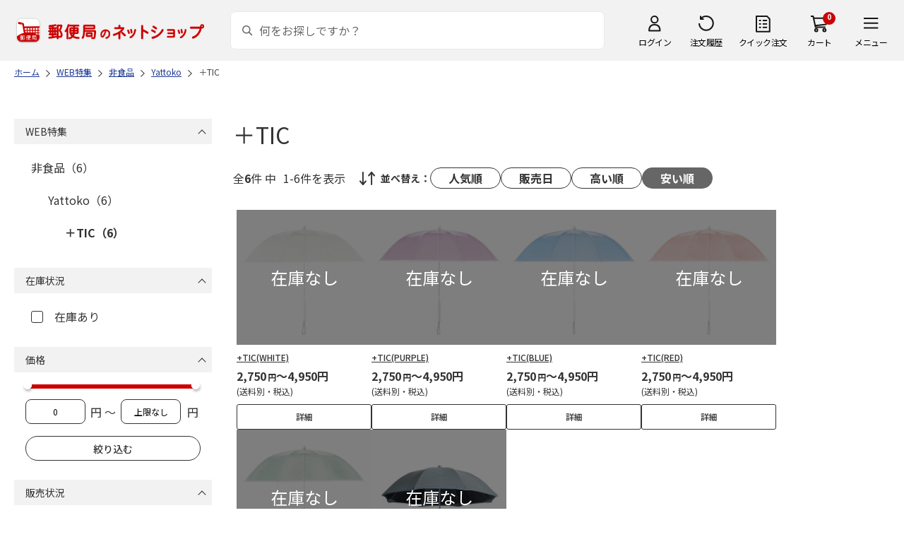

--- FILE ---
content_type: text/html; charset=shift_jis
request_url: https://www.shop.post.japanpost.jp/shop/r/r91024704_ssp_n48/
body_size: 6431
content:
<!DOCTYPE html>
<html lang="ja" >
<head>
<meta http-equiv="Content-Type" content="text/html; charset=Shift_JIS">
<title>＋TICの通販(並び順：安い順)｜郵便局のネットショップ</title>
<link rel="canonical" href="https://www.shop.post.japanpost.jp/shop/r/r91024704_n48/">


<meta name="description" content="＋TICの通販(並び順：安い順)">
<meta name="keywords" content="並び順：安い順,通販,ギフト,郵便局">


	
			
				<meta http-equiv="content-style-type" content="text/css">
<link rel="stylesheet" href="https://fonts.googleapis.com/css2?family=Noto+Sans+JP:wght@100;200;300;400;500;600;700&family=Roboto:wght@100;300;400;500;700&display=swap">
<link rel="stylesheet" href="/lib/photoswipe/photoswipe.css?st=202601201315">
<link rel="stylesheet" href="/css/site_base/base_01_reset.css?st=202601201315" media="all">
<link rel="stylesheet" href="/css/site_base/base_02_common.css?st=202601201315" media="all">
<link rel="stylesheet" href="/css/site_base/base_03_sidebox.css?st=202601201315" media="all">
<link rel="stylesheet" href="/css/site_base/base_04_goods.css?st=202601201315" media="all">
<link rel="stylesheet" href="/css/site_base/base_05_etc.css?st=202601201315" media="all">
<link rel="stylesheet" href="/css/site_base/base_06_customer.css?st=202601201315" media="all">
<link rel="stylesheet" href="/css/site_base/base_07_order.css?st=202601201315" media="all">
<link rel="stylesheet" href="/css/site_base/base_08_header.css?st=202601201315" media="all">
<link rel="stylesheet" href="/css/site_base/base_09_footer.css?st=202601201315" media="all">
<link rel="stylesheet" href="/css/site_base/base_10_append.css?st=202601201315" media="all">

<meta http-equiv="content-script-type" content="text/javascript">
<meta http-equiv="X-UA-Compatible" content="IE=edge,chrome=1">
<meta name="viewport" content="width=1600">
<script type="text/javascript" src="/js/jquery.js?st=202601201315"></script>
<script type="text/javascript" src="/js/jquery-ui.js?st=202601201315"></script>
<script type="text/javascript" src="/js/common.js?st=202601201315"></script>
<script type="text/javascript" src="/js/naviplus.js?st=202601201315" defer></script>
<script type="text/javascript" src="/js/jQueryAutoHeight_pc.js?st=202601201315"></script>
<script type="text/javascript" src="/lib/easypaginate.js?st=202601201315"></script>
<script type="text/javascript" src="/lib/easyPaginateDetail_option.js?st=202601201315"></script>
<script type="text/javascript" src="/lib/easyPaginate_option.js?st=202601201315"></script>
<script type="text/javascript" src="/lib/jquery.bxslider.v3.js?st=202601201315"></script>
<script type="text/javascript" src="/lib/jquery.bxslider_option.js?st=202601201315"></script>
<script type="text/javascript" src="/lib/loading.js?st=202601201315"></script>
<script type="text/javascript" src="/lib/jquery.bxslider.min.js?st=202601201315"></script>
<script type="text/javascript" src="/lib/photoswipe/photoswipe.min.js?st=202601201315"></script>
<script type="text/javascript" src="/lib/photoswipe/photoswipe-ui-default.min.js?st=202601201315"></script>
<script type="text/javascript" src="/lib/photoswipe/photswipe.set.js?st=202601201315"></script>

<!--[if IE 8]>
<script type="text/javascript" src="/lib/efo/pie_ie678.js?st=202601201315"></script>
<script type="text/javascript" src="/js/init_ie8.js?st=202601201315"></script>
<![endif]-->
<!--[if lt IE 9]>
<script type="text/javascript" src="http://html5shim.googlecode.com/svn/trunk/html5.js?st=202601201315"></script>
<![endif]-->
<link rel="alternate" type="application/rss+xml" title="郵便局のネットショップ" href="/shop/topic/feed.rss">
<link rel="SHORTCUT ICON" href="/img/sys/favicon.ico">

<script type="text/javascript" src="/js/site_base/base_01_common.js?st=202601201315"></script>
<script type="text/javascript" src="/js/site_base/base_02_goods.js?st=202601201315"></script>
<script type="text/javascript" src="/js/site_base/base_03_customer.js?st=202601201315"></script>
<script type="text/javascript" src="/js/site_base/base_04_order.js?st=202601201315"></script>
<script type="text/javascript" src="/js/site_base/base_05_append.js?st=202601201315"></script>

<script type="text/javascript" src="/netshop/js/top_banner.js?st=202601201315"></script>
<script type="text/javascript" src="/netshop/js/detail.js?st=202601201315"></script>

<script type="text/javascript" src="/js/goods_ajax_cart.js?st=202601201315"></script>
<script type="text/javascript">
var crsirefo_jscart = "";
</script>

<script>
(function(d, t) {
  var g = d.createElement(t),
      s = d.getElementsByTagName(t)[0];
  g.async = true;
  g.src = 'https://apis.google.com/js/plusone.js';
  g.innerHTML = '{lang:"ja"}';
  s.parentNode.insertBefore(g, s);
})(document, 'script');
</script>




			
	

<script type="text/javascript" src="/js/goods_ajax_cart.js?st=202601201315"></script>

<!-- GUID -->
<script>
window.dataLayer = window.dataLayer || [];
function gtag(){dataLayer.push(arguments);}

dataLayer.push({
'guid': '00000000-0000-0000-0000-000000000000'
});
</script>


<!-- Google Tag Manager -->
<script>(function(w,d,s,l,i){w[l]=w[l]||[];w[l].push({'gtm.start':new Date().getTime(),event:'gtm.js'});var f=d.getElementsByTagName(s)[0],j=d.createElement(s),dl=l!='dataLayer'?'&l='+l:'';j.async=true;j.src='https://www.googletagmanager.com/gtm.js?id='+i+dl;f.parentNode.insertBefore(j,f);})(window,document,'script','dataLayer','GTM-K5CFMKB');</script>
<!-- End Google Tag Manager -->


<script type="text/javascript" src="/js/ppz_rid.js?st=202601201315"></script>
<script type="text/javascript" src="/js/ppz_recommend_draw.js?st=202601201315"></script>


</head>
<body 

		


	class="page-genre liquid"
		

>

    <script src="https://cdn.actagtracker.jp/ac-tag.js"></script>
<script>
  var recommend_customer_id = '';
  var tagTypePageView = 'page_view';
  var tagParamsPageView = {
    measure_account_id: 53012,
    customer_id: '',
    item_id: '',
  };
  sendAcTag(tagTypePageView, tagParamsPageView);
</script>
<script src="https://cdn.actagtracker.jp/ac-recommend.js"></script>


<!-- Google Tag Manager (noscript) -->
<noscript><iframe src="https://www.googletagmanager.com/ns.html?id=GTM-K5CFMKB"
height="0" width="0" style="display:none;visibility:hidden"></iframe></noscript>
<!-- End Google Tag Manager (noscript) -->



	
		<div class="wrapper_">
	




	
	
		
			<div id="header02">
  <div id="header_top">
    <p id="sitelogo">
      <a href="/">
        <img src="/img/usr/common/header/site_logo.png" alt="郵便局" border="0">
      </a>
    </p>
    <form action="/shop/goods/search.aspx" method="get" name="frmSearch">
      <div class="box_search_">
        <div class="search_input_">
          <input type="hidden" name="search" value="x" />
          <input type="image" id="search_btn" src="/img/usr/common/header/icon_search.png" alt="検索" name="image" tabindex="1">
          <input name="keyword" type="text" class="keyword_" id="keyword" tabindex="1" placeholder="何をお探しですか？" maxlength="100" onfocus="javascript: cText(this)" onblur="javascript: sText(this)" style="color:#666" autocomplete="off">
          <input type="hidden" name="image" value="">
          <span class="search_wrap_deletebtn"></span>
        </div>
        <div class="search_panel_">
        </div>
      </div>
    </form>
    <ul class="header_menu_">
      <li class="mypage_">
        <a href="/shop/customer/menu.aspx">ログイン</a>
        <div class="header_menu_panel_">
          <a href="/shop/customer/menu.aspx" class="btn_login_">ログイン</a>
          <a href="/shop/customer/entry.aspx" class="link_entry_">アカウント作成</a>
        </div>
      </li>
      <li class="history_"><a href="/shop/customer/history.aspx">注文履歴</a></li>
      <li class="quickorder_"><a href="/shop/quickorder/quickorder.aspx">クイック注文</a></li>
      <li class="cart_">
        <div class="cart_items_">0</div>
        <div class="cart_box_"><a href="/shop/cart/cart.aspx" class="cart_">カート</a></div>
        <script type="text/javascript" src="/js/goods_cartlist.js?st=202601201315"></script>
      </li>
      <li class="nav_">
        <span>メニュー</span>
        <div class="header_nav_panel_">
          <div class="header_nav_line_">
            <div class="header_nav_box_">
              <div class="headline_">商品を探す</div>
              <ul>
                <li><a href="/shop/genre/speciallist.aspx">すべての特集から探す</a></li>
                <li><a href="/shop/pages/recommend_3.aspx">ランキングから探す</a></li>
              </ul>
            </div>
            <div class="header_nav_box_">
              <ul>
                <li><a href="/shop/pages/gift.aspx">ギフトを探す</a></li>
                <li><a href="/shop/pages/shokuhinstore.aspx">食品・グルメを探す</a></li>
                <li><a href="/shop/pages/goodsstore.aspx">キャラクター商品を探す</a></li>
                <li><a href="/shop/pages/kitte_hagakistore.aspx">切手・はがきを探す</a></li>
              </ul>
            </div>
          </div>
          <div class="header_nav_line_">
            <div class="header_nav_box_">
              <div class="headline_">ニュース</div>
              <ul>
                <li><a href="/shop/topic/topicdetaillist.aspx">お知らせ一覧</a></li>
              </ul>
            </div>
            <div class="header_nav_box_">
              <div class="headline_">アカウント管理</div>
              <ul>
                <li><a href="/shop/cart/cart.aspx">買い物カゴ</a></li>
                <li><a href="/shop/customer/menu.aspx">マイページ</a></li>
                <li><a href="/shop/customer/history.aspx">注文履歴</a></li>
                <li><a href="/shop/customer/custdestlist.aspx">アドレス帳の確認</a></li>
              </ul>
            </div>
          </div>
          <div class="header_nav_line_">
            <div class="header_nav_box_">
              <div class="headline_">ヘルプ・ガイド</div>
              <ul>
                <li><a href="/shop/pages/faq.aspx">よくある質問</a></li>
                <li><a href="/shop/pages/guide.aspx">はじめての方へ（ご利用ガイド）</a></li>
                <li><a href="https://www.jp-ts.jp/Content/contacts/index.html">ネットショップへの出品希望</a></li>
              </ul>
            </div>
            <div class="header_nav_box_">
              <div class="contact_">
                <a href="/shop/contact/contact.aspx">お問い合わせ</a>
              </div>
            </div>
          </div>
        </div>
      </li>
    </ul>
  </div>
  <!-- #header_top -->
</div>
<!-- #header02 -->
		
	
	

<div class="navitopicpath_">
<ul id="bread-crumb-list" itemscope itemtype="https://schema.org/BreadcrumbList">
  <li itemprop="itemListElement" itemscope itemtype="https://schema.org/ListItem">
    <a href="https://www.shop.post.japanpost.jp/shop/" itemprop="item" class="topicpath_home_">
      <span itemprop="name">ホーム</span>
    </a>
    <meta itemprop="position" content="1" />
  </li>
  <li itemprop="itemListElement" itemscope itemtype="https://schema.org/ListItem">
    <a href="/shop/r/r91/" itemprop="item">
      <span itemprop="name">WEB特集</span>
		</a><meta itemprop="position" content="2">
  </li>
  <li itemprop="itemListElement" itemscope itemtype="https://schema.org/ListItem">
    <a href="/shop/r/r9102/" itemprop="item">
      <span itemprop="name">非食品</span>
		</a><meta itemprop="position" content="3">
  </li>
  <li itemprop="itemListElement" itemscope itemtype="https://schema.org/ListItem">
    <a href="/shop/r/r910247/" itemprop="item">
      <span itemprop="name">Yattoko</span>
		</a><meta itemprop="position" content="4">
  </li>
  <li itemprop="itemListElement" itemscope itemtype="https://schema.org/ListItem">
    <a href="/shop/r/r91024704/" itemprop="item">
      <span itemprop="name">＋TIC</span>
		</a><meta itemprop="position" content="5">
  </li>


</ul>

</div><div class="clear_"></div>

<div class="container_">
<div class="contents_">

<div class="mainframe_">

<link rel="stylesheet" type="text/css" href="/css/genre.css" media="all">




<h1 class="common_headline1_">＋TIC</h1>













<script type="text/javascript">
var crsirefo_jscart = "";
</script>






<div class="navipage_ top_">
	<span class="navipage_sum_">全<span class="rowcount_">6</span>件
中<span class="navi_current_nums_">1-6件</span>を表示</span>
	<dl class="navisort_">
<dt>並べ替え：</dt>
<dd>
<a href="/shop/r/r91024704_srp_n48/" class="reco_purchase_">人気順</a>
 
<a href="/shop/r/r91024704_srd_n48/" class="release_">販売日</a>
 
<a href="/shop/r/r91024704_sspd_n48/" class="high_">高い順</a>
 
<span class="navisort_now_ cheap_">安い順</span>
 </dd>
</dl>
</div>

<div class="autopagerize_page_element">

<div class="goods_">
<div  class="StyleT_Frame_">
<div class="StyleT_Item_ no_stock">

	
	<div class="img_"><a class="goods_name_" href="https://www.shop.post.japanpost.jp/shop/g/gCS9975200035/" title="+TIC(WHITE)"><img alt="+TIC(WHITE)" src="https://d1bdgtbdniw5kz.cloudfront.net/img/goods/L/CS9975200035.jpg" ></a></div>
	
	<div class="icon_ design_ico_wrap_">
		
		
		
		
		
		
		
		
		
		
		
		
		
		
	</div>
	
	<div class="name_"><a class="goods_name_" href="https://www.shop.post.japanpost.jp/shop/g/gCS9975200035/" title="+TIC(WHITE)">+TIC(WHITE)</a></div>
	
	<div class="pricebox_">
		
		
		<span class="price_">2,750円～4,950円</span>
		<span class="tax_">(送料別・税込)</span>
		
		
		
	</div>
	
		
		<div class="cart_button_wrap_ one_button_ no_cart_">
			<a class="detail_button_" href="https://www.shop.post.japanpost.jp/shop/g/gCS9975200035/">詳細</a>
		</div>
		
	
	
</div>
<div class="StyleT_Item_ no_stock">

	
	<div class="img_"><a class="goods_name_" href="https://www.shop.post.japanpost.jp/shop/g/gCS9975200036/" title="+TIC(PURPLE)"><img alt="+TIC(PURPLE)" src="https://d1bdgtbdniw5kz.cloudfront.net/img/goods/L/CS9975200036.jpg" ></a></div>
	
	<div class="icon_ design_ico_wrap_">
		
		
		
		
		
		
		
		
		
		
		
		
		
		
	</div>
	
	<div class="name_"><a class="goods_name_" href="https://www.shop.post.japanpost.jp/shop/g/gCS9975200036/" title="+TIC(PURPLE)">+TIC(PURPLE)</a></div>
	
	<div class="pricebox_">
		
		
		<span class="price_">2,750円～4,950円</span>
		<span class="tax_">(送料別・税込)</span>
		
		
		
	</div>
	
		
		<div class="cart_button_wrap_ one_button_ no_cart_">
			<a class="detail_button_" href="https://www.shop.post.japanpost.jp/shop/g/gCS9975200036/">詳細</a>
		</div>
		
	
	
</div>
<div class="StyleT_Item_ no_stock">

	
	<div class="img_"><a class="goods_name_" href="https://www.shop.post.japanpost.jp/shop/g/gCS9975200037/" title="+TIC(BLUE)"><img alt="+TIC(BLUE)" src="https://d1bdgtbdniw5kz.cloudfront.net/img/goods/L/CS9975200037.jpg" ></a></div>
	
	<div class="icon_ design_ico_wrap_">
		
		
		
		
		
		
		
		
		
		
		
		
		
		
	</div>
	
	<div class="name_"><a class="goods_name_" href="https://www.shop.post.japanpost.jp/shop/g/gCS9975200037/" title="+TIC(BLUE)">+TIC(BLUE)</a></div>
	
	<div class="pricebox_">
		
		
		<span class="price_">2,750円～4,950円</span>
		<span class="tax_">(送料別・税込)</span>
		
		
		
	</div>
	
		
		<div class="cart_button_wrap_ one_button_ no_cart_">
			<a class="detail_button_" href="https://www.shop.post.japanpost.jp/shop/g/gCS9975200037/">詳細</a>
		</div>
		
	
	
</div>
<div class="StyleT_Item_ no_stock">

	
	<div class="img_"><a class="goods_name_" href="https://www.shop.post.japanpost.jp/shop/g/gCS9975200038/" title="+TIC(RED)"><img alt="+TIC(RED)" src="https://d1bdgtbdniw5kz.cloudfront.net/img/goods/L/CS9975200038.jpg" ></a></div>
	
	<div class="icon_ design_ico_wrap_">
		
		
		
		
		
		
		
		
		
		
		
		
		
		
	</div>
	
	<div class="name_"><a class="goods_name_" href="https://www.shop.post.japanpost.jp/shop/g/gCS9975200038/" title="+TIC(RED)">+TIC(RED)</a></div>
	
	<div class="pricebox_">
		
		
		<span class="price_">2,750円～4,950円</span>
		<span class="tax_">(送料別・税込)</span>
		
		
		
	</div>
	
		
		<div class="cart_button_wrap_ one_button_ no_cart_">
			<a class="detail_button_" href="https://www.shop.post.japanpost.jp/shop/g/gCS9975200038/">詳細</a>
		</div>
		
	
	
</div>
<div class="StyleT_Item_ no_stock">

	
	<div class="img_"><a class="goods_name_" href="https://www.shop.post.japanpost.jp/shop/g/gCS9975200039/" title="+TIC(GREEN)"><img alt="+TIC(GREEN)" src="https://d1bdgtbdniw5kz.cloudfront.net/img/goods/L/CS9975200039.jpg" ></a></div>
	
	<div class="icon_ design_ico_wrap_">
		
		
		
		
		
		
		
		
		
		
		
		
		
		
	</div>
	
	<div class="name_"><a class="goods_name_" href="https://www.shop.post.japanpost.jp/shop/g/gCS9975200039/" title="+TIC(GREEN)">+TIC(GREEN)</a></div>
	
	<div class="pricebox_">
		
		
		<span class="price_">2,750円～4,950円</span>
		<span class="tax_">(送料別・税込)</span>
		
		
		
	</div>
	
		
		<div class="cart_button_wrap_ one_button_ no_cart_">
			<a class="detail_button_" href="https://www.shop.post.japanpost.jp/shop/g/gCS9975200039/">詳細</a>
		</div>
		
	
	
</div>
<div class="StyleT_Item_ no_stock">

	
	<div class="img_"><a class="goods_name_" href="https://www.shop.post.japanpost.jp/shop/g/gCS9975200040/" title="+TIC COOL SHADE"><img alt="+TIC COOL SHADE" src="https://d1bdgtbdniw5kz.cloudfront.net/img/goods/L/CS9975200040.jpg" ></a></div>
	
	<div class="icon_ design_ico_wrap_">
		
		
		
		
		
		
		
		
		
		
		
		
		
		
	</div>
	
	<div class="name_"><a class="goods_name_" href="https://www.shop.post.japanpost.jp/shop/g/gCS9975200040/" title="+TIC COOL SHADE">+TIC COOL SHADE</a></div>
	
	<div class="pricebox_">
		
		
		<span class="price_">2,750円～4,950円</span>
		<span class="tax_">(送料別・税込)</span>
		
		
		
	</div>
	
		
		<div class="cart_button_wrap_ one_button_ no_cart_">
			<a class="detail_button_" href="https://www.shop.post.japanpost.jp/shop/g/gCS9975200040/">詳細</a>
		</div>
		
	
	
</div>

</div>
</div>
</div>
<div class="autopagerize_insert_before"></div>



<div id="cocokara"></div>


</div>

<div class="leftmenuframe_">
<div id="block_of_leftmenu_top">
	<form method="get" action="/shop/goods/search.aspx" name="frm" autocomplete="off">
	<input type="hidden" name="search" value="x">
	
	<input type="hidden" name="sort" value="sp">
	<input type="hidden" name="image" value="">
	
	<input type="hidden" name="genre" value="91024704">
	
<div class="sort_box sort_category">
	<div class="ttl">
		<p>WEB特集</p>
		<div class="btn_acd"></div>
	</div>
	<div class="sort_contents acd_wrapper">
		<ul>
		<li>

<a href="/shop/r/r9102_ssp_n48/">非食品（6）</a>
<ul>
<li>

<a href="/shop/r/r910247_ssp_n48/">Yattoko（6）</a>
<ul>
<li>

<a class="current" href="/shop/r/r91024704_ssp_n48/">＋TIC（6）</a>

</li>
</ul>
</li>

</ul>
</li>

		</ul>
	</div>
</div>
<div class="sort_box sort_stock">
	<div class="ttl">
		<p>在庫状況</p>
		<div class="btn_acd"></div>
	</div>
	<div class="sort_contents">
		<label><input onchange="javascript:locationJump(this.value);" type="checkbox"   value="/shop/r/r91024704_ssp_n48_i1/">在庫あり</label>
		

	</div>
</div><div class="sort_box sort_price">
	<div class="ttl">
		<p>価格</p>
		<div class="btn_acd"></div>
	</div>
	<div class="sort_contents">
		<div id="sort_slider"></div>
		<div class="price_input_area">
			<input type="text" value="" name="min_price">
			<p>円 ～ </p>
			<input type="text" value="" name="max_price">
			<p>円</p>
		</div>
		<div class="btn_wrapper">
			<input type="submit" class="btn-sort" value="絞り込む">
		</div>
		<link rel="stylesheet" type="text/css" href="/css/nouislider.min.css?st=202601201315" media="all">
		<script language="JavaScript" type="text/javascript" src="/lib/nouislider.min.js?st=202601201315"></script>
	</div>
</div><div class="sort_box sort_endsales">
	<div class="ttl">
		<p>販売状況</p>
		<div class="btn_acd"></div>
	</div>
	<div class="sort_contents">
		<label><input onchange="javascript:locationJump(this.value);" type="checkbox" checked  value="/shop/r/r91024704_ssp_n48_o0/">販売終了した商品を除く</label>
		 <input type="hidden" name="n2l" value="1"> 

	</div>
</div><div class="sort_box sort_service">
	<div class="ttl">
		<p>ギフトサービス</p>
		<div class="btn_acd"></div>
	</div>
	<div class="sort_contents">
		<ul>
			<li><label><input onchange="javascript:locationJump(this.value);" type="checkbox"   value="/shop/r/r91024704_ssp_n48_u1/">のし対応</label></li>
			
			<li><label><input onchange="javascript:locationJump(this.value);" type="checkbox"   value="/shop/r/r91024704_ssp_n48_v1/">のし名入れ対応</label></li>
			
			<li><label><input onchange="javascript:locationJump(this.value);" type="checkbox"   value="/shop/r/r91024704_ssp_n48_w1/">メッセージカードあり</label></li>
			
			<li><label><input onchange="javascript:locationJump(this.value);" type="checkbox"   value="/shop/r/r91024704_ssp_n48_x1/">挨拶状</label></li>
			
			<li><label><input onchange="javascript:locationJump(this.value);" type="checkbox"   value="/shop/r/r91024704_ssp_n48_y1/">手提げ袋あり</label></li>
			
			<li><label><input onchange="javascript:locationJump(this.value);" type="checkbox"   value="/shop/r/r91024704_ssp_n48_z1/">化粧箱あり</label></li>
			
			<li><label><input onchange="javascript:locationJump(this.value);" type="checkbox"   value="/shop/r/r91024704_ssp_n48_j1/">ソーシャルギフト対応</label></li>
			
		</ul>
	</div>
</div>
	</form>
</div>
<div id="block_of_leftmenu_middle">
 <div class="sidemenu_box side2">
  <div class="box_inner">
   <p class="sidemenu_title">カタログ・<br>チラシの商品番号から</p>
   <div class="img">
    <a href="/shop/quickorder/quickorder.aspx"><img src="/img/usr/banner/catalogorder.png" alt="クイック注文"></a>
   </div>
  </div>
  <!--<div class="box_inner">
   <p class="sidemenu_title">SNS</p>
   <div class="img">
    <a href="https://www.facebook.com/postnetshop" target="_blank"><img src="/img/usr/banner/bnr_facebook.png" alt="Facebook"></a>
   </div>
  </div>-->
 </div>
</div>
</div>

</div>
<div class="rightmenuframe_">


</div>
</div>




<div id="footerouter">




	
		
			
				<div id="footerouter"> 
    <div id="footer_mid02">
      <div class="footerinner_">
        <div class="footer_links_">
          <div class="footer_link01_">
            <div class="headline_">郵便局のネットショップの特集・イベント</div>
            <ul>
              <li><a href="/shop/pages/mother.aspx">母の日</a></li>
              <li><a href="/shop/pages/children.aspx">こどもの日</a></li>
              <li><a href="/shop/pages/father.aspx">父の日</a></li>
              <li><a href="/shop/pages/ochugen.aspx">お中元</a></li>
              <li><a href="/shop/pages/keirou.aspx">敬老の日</a></li>
              <li><a href="/shop/pages/oseibo.aspx">お歳暮</a></li>
              <li><a href="/shop/pages/osechi.aspx">おせち</a></li>
              <li><a href="/shop/pages/christmas.aspx">クリスマス</a></li>
              <li><a href="/shop/pages/valentine.aspx">バレンタイン</a></li>
              <li><a href="/shop/pages/whiteday.aspx">ホワイトデー</a></li>
            </ul>
          </div>
          <div class="footer_link01_">
            <div class="headline_">ストアから探す</div>
            <ul>
              <li><a href="/shop/pages/kitte_hagakistore.aspx">切手・はがきストア</a></li>
              <li><a href="/shop/pages/gift.aspx">ギフトストア</a></li>
              <li><a href="/shop/pages/shokuhinstore.aspx">食品・グルメストア</a></li>
              <li><a href="/shop/pages/goodsstore.aspx">グッズストア</a></li>
              <!--<li><a href="/shop/pages/drugstore.aspx">ドラックストア</a></li>-->
              <li><a href="/shop/pages/social-gift.aspx">ソーシャルギフトストア</a></li>
              <!--<li><a href="/shop/pages/sports_outdoor.aspx">スポーツストア</a></li>-->
            </ul>
          </div>
        </div>
      </div>
    </div>
    <div id="footer_mid">
      <div class="footerinner_">
        <div class="footer_links_">
          <div class="footer_link01_">
            <div class="headline_">カテゴリから探す</div>
            <ul>
              <li><a href="/shop/c/c30/">切手・はがき</a></li>
              <li><a href="/shop/c/c1001/">海鮮お取り寄せ</a></li>
              <li><a href="/shop/c/c1002/">肉お取り寄せ</a></li>
              <li><a href="/shop/c/c1004/">果物・野菜等</a></li>
              <li><a href="/shop/c/c1003/">乳製品</a></li>
              <li><a href="/shop/c/c1005/">梅干し・惣菜・カレー</a></li>
              <li><a href="/shop/c/c1006/">ジャム・はちみつ</a></li>
              <li><a href="/shop/c/c1009/">調味料・ドレッシング</a></li>
              <li><a href="/shop/c/c1007/">ドリンク</a></li>
              <li><a href="/shop/c/c1011/">お酒</a></li>
              <li><a href="/shop/c/c1008/">めん類</a></li>
              <li><a href="/shop/c/c1012/">雑貨・日用品</a></li>
              <li><a href="/shop/c/c1010/">スイーツ</a></li>
              <li><a href="/shop/c/c1013/">フラワーギフト</a></li>
              <li><a href="/shop/c/c1014/">書籍・カタログギフト</a></li>
            </ul>
          </div>
          <div class="footer_link02_">
            <ul>
              <li><a href="/shop/pages/guide.aspx">ご利用ガイド</a></li>
              <li><a href="/shop/pages/faq.aspx">よくあるご質問</a></li>
              <li><a href="/shop/contact/contact.aspx">お問い合わせ</a></li>
            </ul>
            <ul>
              <li><a href="/shop/pages/terms.aspx">利用規約</a></li>
              <li><a href="/shop/pages/operators.aspx">サイト運営会社について</a></li>
              <li><a href="/shop/pages/legal.aspx">特定商取引法に基づく表記について</a></li>
              <li><a href="/shop/pages/policy.aspx">プライバシーポリシー</a></li>
              <li><a href="https://www.jp-ts.jp/Content/contacts/index.html" target="_blank">商品のご提案はこちら</a></li>
            </ul>
          </div>
        </div>
        <div class="footer_info_">
          <div class="sns_area_">
            <div class="ttl_">SNSでお得な情報発信中</div>
            <ul>
				<li><a href="https://twitter.com/japanpost_shop" target="_blank"><img src="/img/icon/icon_x.png" alt="X"></a></li>
              	<li><a href="https://www.facebook.com/postnetshop/" target="_blank"><img src="/img/icon/icon_facebook.png" alt="facebook"></a></li>
              	<li><a href="https://www.instagram.com/japanpost_shop_official/" target="_blank"><img src="/img/usr/common/icon_insta.png" alt="instagram"></a></li>
				<li><a href="https://lin.ee/QO2UfSL" target="_blank"><img src="/img/icon/icon_line.png" alt="LINE"></a></li>
            </ul>
          </div>
        </div>
      </div>
    </div>
    <!-- #footer_mid -->
    <div id="footer">
      <div id="footer_btm">
        <div class="footerinner_">
          <p class="footer_logo_"><img src="/img/usr/common/footer/logo.gif" alt="JP 日本郵政グループ" title="JP 日本郵政グループ" width="104" height="11"></p>
          <p class="footer_copy_"><img src="/img/usr/common/footer/copyright.gif" alt="Copyright (c) JAPAN POST Co.,Ltd. All Rights Reserved." title="Copyright (c) JAPAN POST Co.,Ltd. All Rights Reserved." width="257" height="10"></p>
        </div>
      </div>
    </div>
    <!-- #footer_btm -->
    <div class="footer_printImg_"><img src="/img/usr/common/footer/print_footer.gif" alt="【画像】印刷用のフッター画像です" title="【画像】印刷用のフッター画像です" width="768" height="26"></div>
    <div id="pagetop" style="display: block;">ページの先頭へ戻る</div>
    <!-- DuraSite Analyzer --> 
    <script type="text/javascript">
      var ala_noCacheParam=Math.random()*10000000000;
      var ala_protocol = location.protocol;
      if (ala_protocol != 'https:'){
       ala_protocol = "http:";
      }
      
    </script><script src="https://ala.durasite.net/shop-japanpost.js?cid=88&amp;ord=1269541665.9434433" type="text/javascript"></script> 
    <script type="text/javascript" src="/img/usr/banner/pop/pop.js"></script>
    <link rel="stylesheet" type="text/css" href="/img/usr/banner/pop/pop.css">
    <div id="GO_Pop_Frame">
      <ul class="go-pop-list">
      </ul>
    </div>
  </div>
			
		
	

</div>
</div>
<!--
<script type="text/javascript">
  (function () {
    var tagjs = document.createElement("script");
    var s = document.getElementsByTagName("script")[0];
    tagjs.async = true;
    tagjs.src = "//s.yjtag.jp/tag.js#site=6q9GBzF";
    s.parentNode.insertBefore(tagjs, s);
  }());
</script>
<noscript>
  <iframe src="//b.yjtag.jp/iframe?c=6q9GBzF" width="1" height="1" frameborder="0" scrolling="no" marginheight="0" marginwidth="0"></iframe>
</noscript>
-->
<script src="https://japanpost-f-s.snva.jp/~japanpost/?action=template&name=suggest_v3_tags&out=html_append"></script>
  <script type="text/javascript">
  (function() {
    var s = document.createElement('script');
    s.type = 'text/javascript';
    s.async = true;
    s.src = "https://bvr.ast.snva.jp/beaver.js?serial=f063a45c-73f9-4b65-99eb-1292a693166b";
    var x = document.getElementsByTagName('script')[0];
    x.parentNode.insertBefore(s, x);
  })();
  var _sna_dam = _sna_dam || [];
</script>

<input type="hidden" id="js_category" value="0">


  
</body>
</html>



--- FILE ---
content_type: text/css
request_url: https://www.shop.post.japanpost.jp/css/site_base/base_04_goods.css?st=202601201315
body_size: 5440
content:
@charset "Shift_JIS";

/* ---------------------------------------
 イベント
---------------------------------------- */
.event_ { width: 100%; overflow: hidden;}
.event_banner_ { margin: 0 5px 20px 5px; display: inline;}
.event_banner_ img { margin: 0 auto 10px auto; display: block;}

h1.event_name_ { padding: 0; margin: 0 0 16px 0; font-size: 32px; font-weight: 400; line-height: 1.4;}
h1.event_name_img_ { margin-bottom: 10px;}
h2.event_title_ { padding: 0; margin: 0 0 20px 0; font-size: 24px; font-weight: 400; line-height: 1.4; letter-spacing: 0.5px; background: none; clear: both;}

/* ---------------------------------------
 カテゴリ
---------------------------------------- */
h1.category_name_ { padding: 0; margin: 0 0 16px 0; font-size: 32px; font-weight: 400; line-height: 1.4;}
h1.category_name_img_ { margin: 0 0 16px 0;}
.page-category .item_search_ { min-width: 830px; padding: 0; margin-bottom: 15px; margin-right: 28px; border: 0; background: #F2F2F2;}
.page-category .item_search_ .inner_ { padding: 14px 20px 15px 20px; background: #F2F2F2;}

.category_comment_ { margin: 15px 20px;}
.subcategory_ { margin: 25px 0 40px;}
.subcategory_ h2 { margin: 0 0 20px; font-size: 18px; font-weight: bold;}
.subcategory_ h3 { margin: 0 0 20px; font-size: 18px; font-weight: bold;}
.subcategory_ ul { display: flex; flex-wrap: wrap; align-items: flex-start;}
.subcategory_ li { width: 140px; margin: 0 18px 15px 0; text-align: center;}
.subcategory_ li a { color: #333; display: block;}
.subcategory_ li a:hover { text-decoration: none;}
.subcategory_ li img { width: 100%; margin: 0 0 10px;}
.subcategory_ li p { font-size: 13px;}
.subcategory_ li.no_img_ { min-width: 140px; text-align: left;}
.subcategory_ li.no_img_ a {
	padding: 16px 10px 14px 30px;
	margin: 0 0 10px;
	color: #1D3994;
	background: #fffef4 url(../../img/usr/common/arrow3.png) no-repeat 15px center;
	box-shadow: 0 0 0 1px #fff, 0 0 0 2px #ddd;
}
.subcategory_ li.no_img_ a:hover { text-decoration: underline;}

/* P形式 */
div.CategoryStyleP_ { width: 100%; overflow: hidden;}
div.CategoryStyleP_Line_ { width: 100%; overflow: hidden;}
div.CategoryStyleP_Item_ { width: 50%; padding: 0 0 20px 0; float: left; display: inline;}
div.CategoryStyleP_Item_ h3.name_ { padding: 5px 10px; margin: 0 5px 10px 5px; font-size: 14px; font-weight: bold; background: #F0F0F0;}
div.CategoryStyleP_Item_ div.comment_ { margin: 0 10px;}
div.CategoryStyleP_Item_ div.comment_ img { margin: 0 0 10px 0;}

/* G形式 */
div.CategoryStyleG_ { width: 100%; overflow: hidden;}
div.CategoryStyleG_Line_ { width: 100%; overflow: hidden;}
div.CategoryStyleG_Item_ { width: 33%; padding: 0 0 20px 0; float: left; display: inline; overflow: hidden;}
div.CategoryStyleG_Item_ h3.name_ { padding: 5px 10px; margin: 0 5px 10px 5px; font-size: 14px; font-weight: bold; background: #F0F0F0;}
div.CategoryStyleG_Item_ .comment_ { margin: 0 10px;}
div.CategoryStyleG_Item_ div.comment_ img { margin: 0 0 10px 0;}
div.CategoryStyleG_ ul { padding: 0; margin: 10px 10px 0 10px;}
div.CategoryStyleG_ ul li { padding: 0; margin: 0 0 0 2em; list-style: square;}

/* L形式 */
div.CategoryStyleL_ { width: 100%; border: none;}
div.CategoryStyleL_ span.name_ { margin: 4px; font-weight:bold; white-space: nowrap;}

/* T形式 */
div.CategoryStyleT_ { width: 105%; padding-bottom: 5px; overflow: hidden;}
div.CategoryStyleT_Line_ { overflow: hidden;}
div.CategoryStyleT_Item_ { width: 220px; padding: 1px; margin: 0 10px 10px 0; border: #DDD 1px solid; display: inline; overflow: hidden; float: left;}
div.CategoryStyleT_Item_ h3.name_ { width: 226px; height: 46px; display: table; background: #fffef4;}
div.CategoryStyleT_Item_ h3.name_ a { 
	width: 190px;
	height: 36px;
	padding: 5px 5px 5px 30px;
	font-size: 14px;
	line-height: 1.2;
	vertical-align: middle;
	background: url(../../img/usr/common/arrow3.png) no-repeat 15px center;
	display: table-cell;
}
div.CategoryStyleT_Item_ .comment_ { padding: 0 10px; background: #fffef4;}

/* D形式 */
div.CategoryStyleD_ { width: 100%; overflow: hidden;}
div.CategoryStyleD_Item_ { width: 100%; margin-bottom: 20px; overflow: hidden;}
div.CategoryStyleD_Item_ h3 { padding: 5px 10px; margin: 0 5px 10px 5px; font-size: 14px; font-weight: bold; background: #F0F0F0;}

/* ---------------------------------------
 ジャンル
---------------------------------------- */
h1.genre_name_ { padding: 0; margin: 0 0 16px 0; font-size: 32px; font-weight: 400; line-height: 1.4;}
h1.genre_name_img_ { margin: 0 0 16px 0;}

.page-genre .item_search_ { min-width: 830px; padding: 0; margin-bottom: 15px; margin-right: 28px; border: 0; background: #F2F2F2;}
.page-genre .item_search_ .inner_ { padding: 14px 20px 15px 20px; background: #F2F2F2;}

div.GenreStyle_ { width: 100%; padding-bottom: 5px; overflow: hidden;}
div.GenreStyle_Line_ { width: 105%; overflow: hidden;}
div.GenreStyle_Item_ { width: 221px; padding: 1px; margin: 0 10px 10px 0; border: #DDD 1px solid; display: inline; overflow: hidden; float: left;}
div.GenreStyle_Item_ h3.img_ { padding: 0 10px 10px 10px; border: none; font-size: 5px;}
div.GenreStyle_Item_ h3.name_ { width: 226px; height: 46px; display: table; background: #fffef4;}
div.GenreStyle_Item_ h3.name_ a {
	width: 190px;
	height: 36px;
	padding: 5px 5px 5px 30px;
	font-size: 14px;
	line-height: 1.2;
	vertical-align: middle;
	background: url(../../img/usr/common/arrow3.png) no-repeat 15px center;
	display: table-cell;
}
div.GenreStyle_Item_ div.comment_ { margin: 0 10px;}

/* 特集一覧 */
#speciallist { max-width: 1400px; min-width: 1000px; width: auto; margin: 0 auto;}
#speciallist h1 { padding: 0 0 15px; margin: 0 0 55px; border-bottom: #333 2px solid; font-size: 28px; font-weight: bold; line-height: 1;}
#speciallist h2 { margin: 0 0 20px; font-size: 24px; font-weight: bold; line-height: 1;}
#speciallist .recommend { padding: 0 0 60px; margin: 0 0 60px; border-bottom: #DDD 1px solid;}
#speciallist .recommend-inner { margin: 0 25px; position: relative;}
#speciallist .recommend-slider { width: 100%; margin: 0 auto;}
#speciallist .recommend-slider .swiper-slide { width: 315px; margin: 0 30px 0 0;}
#speciallist .recommend-slider .swiper-slide a { display: block;}
#speciallist .recommend-slider .swiper-slide a img { width: 100%;}
#speciallist .recommend-slider .swiper-slide span,
#speciallist .category-list li span { margin: 10px 0 0; font-size: 13px; line-height: 1.4; color: #333; display: inline-block;}
#speciallist .recommend-slider .swiper-button-prev,
#speciallist .recommend-slider .swiper-button-next { display: none;}
#speciallist .swiper-button-prev-dm,
#speciallist .swiper-button-next-dm { width: 50px; height: 50px; position: absolute; top: 85px; cursor: pointer; z-index: 1;}
#speciallist .swiper-button-prev-dm { background: url(../../img/usr/common/sslider_prev02.png) no-repeat center; left: -25px;}
#speciallist .swiper-button-next-dm { background: url(../../img/usr/common/sslider_next02.png) no-repeat center; right: -25px;}
#speciallist .category-tab { margin: 0 0 20px; border-bottom: #666 2px solid; display: flex; align-items: flex-end;}
#speciallist .category-tab li { padding: 15px 20px 11px; margin: 0 5px 0 0; border-radius: 5px 5px 0 0; background: #F2F2F2; font-size: 14px; color: #BBB; cursor: pointer; transition: .2s ease;}
#speciallist .category-tab li.current,
#speciallist .category-tab li:hover { padding: 17px 20px 13px; background: #666; color: #FFF;}
#speciallist .category-list ul { margin: 0 -20px; display: flex; flex-wrap: wrap;}
#speciallist .category-list li { width: calc((100% - 160px) / 4); margin: 0 20px 55px;}
#speciallist .category-list li:nth-last-child(-n+4) { margin-bottom: 0;}
#speciallist .category-list li img { width: 100%;}

/* ---------------------------------------
 商品一覧
---------------------------------------- */
div.goods_ { margin: 0 0 40px 0; clear: both;}
div.goods_ div.btn_overlay_ { position: absolute; text-align: center;}
div.addcart_overlay_ { padding-left: 0; position: absolute; display: none; z-index: 100;}

/* アイコン群 */
div.design_ico_wrap_ { line-height: 1.0;}
div.design_ico_wrap_ img { margin: 0 2px 5px 0; vertical-align: top;}
div.design_ico_wrap_ span.design_icon_ { 
	min-width: 60px;
	height: 27px;
	padding: 0 5px;
	margin: 0 2px 5px 0;
	border: #333 1px solid;
	font-size: 12px;
	font-weight: 500;
	text-align: center;
	line-height: 25px;
	word-break: keep-all;
	white-space: nowrap;
	display: inline-block;
	background: #FFF;
}
div.design_ico_wrap_ span.design_icon_[class*="medical_flg_"] { border-color: #707070; color: #FFF; background: #707070;}
div.design_ico_wrap_ span.design_icon_.auto_new_ { background: #333; color: #FFF;}
div.design_ico_wrap_ span.design_icon_.auto_sale_ { border-color: #CC0000; color: #FFF; background: #CC0000;}
div.design_ico_wrap_ span.design_icon_.auto_syahan_ { border-color: #707070; color: #FFF; background: #707070;}

/* T形式 */
div.StyleT_Frame_ { margin: 0 auto; display: flex; flex-wrap: wrap; column-gap: 27px; grid-row-gap: 32px; overflow: hidden;}
div.StyleT_Item_ { width: 191px; display: block; position: relative;}
div.StyleT_Item_ .icon_new_ { position: absolute; left: 1px; top: 1px; z-index: 1;}
div.StyleT_Item_ div.img_ { width: 191px; height: 191px; padding: 0; margin-bottom: 10px; text-align: center; display: table; table-layout: fixed; position: relative;}
div.StyleT_Item_ div.img_:after { content: ''; width: 100%; height: 100%; font-size: 24px; color: #FFF; background: rgba(0, 0, 0, .5); display: none; position: absolute; top: 0; left: 0;}
div.StyleT_Item_.before_sales div.img_:after { content: '販売開始前'; display: flex; justify-content: center; align-items: center;}
div.StyleT_Item_.after_sales div.img_:after  { content: '販売終了'; display: flex; justify-content: center; align-items: center;}
div.StyleT_Item_.no_stock div.img_:after     { content: '在庫なし'; display: flex; justify-content: center; align-items: center;}
div.StyleT_Item_ div.img_ a { width: 191px; height: 191px; display: table-cell; vertical-align: middle;}
div.StyleT_Item_ div.img_ img { max-width: 100%; width: 100%; max-height: 100%; font-size: 0;}
div.StyleT_Item_ div.icon_ { margin: 0 -5px 2px 0;}
div.StyleT_Item_ div.icon_ img { height: 17px; margin: 0 2px 5px 0;}
div.StyleT_Item_ div.name_ { margin: 0 0 7px 0; font-size: 12px; font-weight: 500; word-break: break-all;}
div.StyleT_Item_ div.name_ a { font-size: 12px; font-weight: 500; text-decoration: underline; color: #333; word-break: break-all;}
div.StyleT_Item_ div.name_ a:hover { text-decoration: none;}
div.StyleT_Item_ div.pricebox_ { margin: 0 0 10px 0;}
div.StyleT_Item_ div.pricebox_ .default_price_ { margin: 0 10px 0 0; font-size: 14px; font-weight: 700; color: #333;}
div.StyleT_Item_ div.pricebox_ .default_price_ span.yen_ { margin: 0 0 0 1px; font-size: 10px; font-weight: 700;}
div.StyleT_Item_ div.pricebox_ .default_price_ + .price_::before { content: '→'; margin: 0 12px 0 0; font-size: 12px; font-weight: 400;}
div.StyleT_Item_ div.pricebox_ .price_ { font-size: 16px; font-weight: 700;}
div.StyleT_Item_ div.pricebox_ span.price_ { display: inline-block;}
div.StyleT_Item_ div.pricebox_ span.yen_ { margin: 0 0 0 2px; font-size: 12px; font-weight: 700;}
div.StyleT_Item_ div.pricebox_ span.tax_ { margin: 3px 0 0; font-size: 12px; font-weight: 400; display: block;}
div.StyleT_Item_ div.pricebox_.onsale .price_ { color: #333;}
div.StyleT_Item_ div.pricebox_.onsale .price_ span.yen_ { color: #333;}
div.StyleT_Item_ div.pricebox_ .shipping_ { margin: 7px 0 0 0; font-size: 12px; font-weight: 500;}
div.StyleT_Item_ div.pricebox_ .pointbox_ { margin: 7px 0 0 0; font-size: 12px; font-weight: 500;}
div.StyleT_Item_ div.pricebox_ .pointbox_ span { font-size: 12px; font-weight: 500;}
div.StyleT_Item_ div.pricebox_ .pointbox_ .points_ .plus_ { padding: 0 3px 0 0;}
div.StyleT_Item_ div.cart_button_wrap_ { height: 36px !important; max-height: 36px; display: flex; flex-wrap: nowrap; column-gap: 6px;}
div.StyleT_Item_ div.cart_button_wrap_ a {
	width: 100%;
	height: 36px !important;
	padding: 0;
	border: #333 1px solid;
	border-radius: 3px;
	font-size: 12px;
	font-weight: 500;
	text-decoration: none;
	color: #333;
	display: flex;
	justify-content: center;
	align-items: center;
	background-color: #FFF;
	transition: 0.2s;
}
div.StyleT_Item_ div.cart_button_wrap_ a:hover {
	border: #CC0000 1px solid;
	color: #FFF;
	background-color: #CC0000;
	opacity: 1.0;
}
div.StyleT_Item_ div.cart_button_wrap_ a.cart_button_ { 
	min-width: calc(100% - 57px);
	padding: 0 0 0 16px;
	background: #FFF url("../../img/usr/icon/icon_cart_black.png") calc(50% - 4em) center no-repeat;
	-webkit-background-size: 17px auto;
	background-size: 17px auto;
}
div.StyleT_Item_ div.cart_button_wrap_ a.cart_button_:hover { 
	background: #CC0000 url("../../img/usr/icon/icon_cart_white.png") calc(50% - 4em) center no-repeat;
	-webkit-background-size: 17px auto;
	background-size: 17px auto;
}
div.StyleT_Item_ .ui-icon.ui-icon-alert { margin: 0 7px 20px 0; float: left;}

@media only screen and (min-width: 1217px) { div.StyleT_Frame_ { max-width:  920px;}}
@media only screen and (min-width: 1447px) { div.StyleT_Frame_ { max-width: 1150px;}}
@media only screen and (min-width: 1677px) { div.StyleT_Frame_ { max-width: 1380px;}}
@media only screen and (min-width: 1907px) { div.StyleT_Frame_ { max-width: 1610px;}}
@media only screen and (min-width: 2137px) { div.StyleT_Frame_ { max-width: 1840px;}}
@media only screen and (min-width: 2367px) { div.StyleT_Frame_ { max-width: 2070px;}}
@media only screen and (min-width: 2597px) { div.StyleT_Frame_ { max-width: 2300px;}}
@media only screen and (min-width: 2827px) { div.StyleT_Frame_ { max-width: 2530px;}}
@media only screen and (min-width: 3057px) { div.StyleT_Frame_ { max-width: 2760px;}}

/* TS形式 */
.StyleTS_Frame_ { padding: 0 50px 0 60px; position: relative; overflow: hidden;}
.StyleTS_Frame_ .sliderPrev,
.StyleTS_Frame_ .sliderNext { width: 34px; height: 71px; display: block; position: absolute; top: 70px;}
.StyleTS_Frame_ .sliderPrev { background-image: url('../../img/usr/gift/images/common/slider_prev.png'); left: 40px;}
.StyleTS_Frame_ .sliderNext { background-image: url('../../img/usr/gift/images/common/slider_next.png'); right: 50px;}
.StyleTS_Frame_.sliderPrev:hover,
.StyleTS_Frame_ .sliderNext:hover { opacity: 0.8;}
.StyleTS_Item_ { width: 200px; padding: 0 10px 0 0; position: relative; float: left;}
.StyleTS_Item_ .img_ { margin-bottom: 10px; position: relative;}
.StyleTS_Item_ .img_:after { content: ''; width: 100%; height: 100%; color: #FFF; background: rgba(0, 0, 0, .5); display: none; position: absolute; top: 0; left: 0;}
.StyleTS_Item_.before_sales .img_:after { content: '販売開始前'; display: flex; justify-content: center; align-items: center;}
.StyleTS_Item_.after_sales .img_:after  { content: '販売終了'; display: flex; justify-content: center; align-items: center;}
.StyleTS_Item_.no_stock .img_:after     { content: '在庫なし'; display: flex; justify-content: center; align-items: center;}
.StyleTS_Item_ .img_ img { width: 100%; height: auto;}
.StyleTS_Item_ .desc_ { padding: 0 6px;}
.StyleTS_Item_ .name1_ { height: 40px; font-size: 13px;}
.StyleTS_Item_ .price_ { font-weight: bold; text-align: right; color: #CC0000;}
.StyleTS_Item_ .price_ span { font-size: 11px; font-weight: normal; color: #777; display: block;}
.StyleTS_Item_ .name2_ { font-size: 11px; color: #aaaaaa; position: absolute; bottom: 0;}

/* D形式 */
div.StyleD_Frame_ { width: 100%; margin-bottom: 20px; border-top: #a4a4a4 1px dotted;}
div.StyleD_Item_  { width: 100%; padding: 20px 0; margin: 0; border-bottom: #a4a4a4 1px dotted; position: relative; display: block;}
div.StyleD_Item_ .icon_new_ { position: absolute; left: 2px; top: 22px;}
div.StyleD_Frame_ div.img_ {
  width: 236px;
  height: 176px;
  padding: 1px;
  margin: 0;
  border: #dfdfdf 1px solid;
  text-align: center;
  display: table;
  table-layout: fixed;
  position: relative;
  float: left;
}
div.StyleD_Item_ div.img_:after { content: ''; width: 100%; height: 100%; color: #FFF; background: rgba(0, 0, 0, 0.5); display: none; position: absolute; top: 0; left: 0;}
div.StyleD_Item_.before_sales div.img_:after { content: '販売開始前'; display: flex; justify-content: center; align-items: center;}
div.StyleD_Item_.after_sales div.img_:after  { content: '販売終了'; display: flex; justify-content: center; align-items: center;}
div.StyleD_Item_.no_stock div.img_ a:after   { content: '在庫なし'; display: flex; justify-content: center; align-items: center;}
div.StyleD_Frame_ div.img_ a { display: table-cell; vertical-align: middle;}
div.StyleD_Frame_ div.img_ img { max-height: 176px; max-width: 236px;}
div.StyleD_Frame_ div.desc_ { width: 670px; margin: 0 0 0 20px; display: block; float: left;}
div.StyleD_Frame_ div.icon_ { margin-bottom: 5px;}
div.StyleD_Frame_ div.icon_ img { margin: 0 5px 5px 0; height: 17px;}
div.StyleD_Frame_ div.name_ { margin-bottom: 5px; font-size: 16px; font-weight: bold;}
div.StyleD_Frame_ div.name1_ h2 { font-weight: bold;}
div.StyleD_Frame_ div.detail_ { width: 100%; margin-top: 20px; display: block;}
div.StyleD_Frame_ div.detail_ div.spec_ { width: 210px; text-align: left; display: inline; float: left;}
div.StyleD_Frame_ div.cart_ { width: 235px; text-align: right; display: inline; float: right;}
div.StyleD_Frame_ div.cart_ ul { display: block;}
div.StyleD_Frame_ div.cart_ ul li { margin: 0 0 0 5px; display: inline; float: left;}
div.StyleD_Frame_ .goodscomment1_ { font-size: 14px; line-height: 1.5;}
div.StyleD_Item_:after,
div.StyleD_Frame_ div.cart_ ul:after,
div.StyleD_Frame_ div.detail_:after,
div.StyleD_Frame_ div.desc_:after { content: "."; display: block; height: 0; clear: both; visibility: hidden;}

/* P形式 */
div.StyleP_Frame_ { width: 276px;}
div.StyleP_Frame_ .common_headline2_ { background: url(../../img/common/h2bg_s.png) no-repeat left top;}
div.StyleP_Frame_ .item_comment_ { margin-bottom: 10px;}
div.StyleP_Line_ { width: 288px; margin-bottom: 19px; overflow: hidden;}
div.StyleP_Item_ { width: 130px; padding: 1px; margin: 0 8px 0 0; border: #DDD 1px solid; display: inline; float: left;}
div.StyleP_Item_ .img_ { width: 130px; margin-bottom: 8px; text-align: center; display: table; table-layout: fixed;}
div.StyleP_Item_ .img_ a { display: table-cell; vertical-align: middle;}
div.StyleP_Item_ .img_ a img { max-width: 100%;}
div.StyleP_Item_ .icon_ { padding: 0 0 0 4px;}
div.StyleP_Item_ .icon_ img { margin: 0 4px 5px 0;}
div.StyleP_Item_ .name_ { padding: 0 4px; margin-bottom: 10px; font-size: 14px; line-height: 1.3;}

/* L形式 */
table.StyleL_Frame_ { width: 100%; margin: 0 0 20px 0; border: none;}
table.StyleL_Frame_ tr { vertical-align: top;}
table.StyleL_Frame_ th { font-weight: bold; text-align: center;}
table.StyleL_Frame_ td { vertical-align: middle;}
table.StyleL_Frame_ td.name_  { width: 180px;}
table.StyleL_Frame_ td.price_ { white-space: nowrap; text-align: right;}
table.StyleL_Frame_ td.stock_ { text-align: center;}
table.StyleL_Frame_ td.cart_  { width: 50px; text-align: right;}

/* M形式 */
div.StyleM_Frame_ .item_comment_ { margin-bottom: 10px;}
div.StyleM_Line_ { width: 720px; margin-bottom: 19px; overflow: hidden;}
div.StyleM_Item_ { width: 130px; padding: 1px; margin: 0 10px 0 0; border: #DDD 1px solid; display: inline; float: left;}
div.StyleM_Item_ .img_ { width: 130px; margin-bottom: 8px; text-align: center; display: table; table-layout: fixed;}
div.StyleM_Item_ .img_ a { display: table-cell; vertical-align: middle;}
div.StyleM_Item_ .img_ a img { max-width: 100%;}
div.StyleM_Item_ .icon_ { padding: 0 0 0 4px;}
div.StyleM_Item_ .icon_ img { margin: 0 4px 5px 0;}
div.StyleM_Item_ .name_ { padding: 0 4px; margin-bottom: 10px; font-size: 14px; line-height: 1.3;}

/* S形式 */
ul.StyleS_Frame_ { padding: 0; margin: 0 0 20px 0;}
li.StyleS_Line_  { width: 100%; padding: 5px 0; margin: 0; border-bottom: #CCC 1px dotted; list-style: none; overflow: hidden;}
li.StyleS_Line_ span { padding-right: 1em;}
li.StyleS_Line_ .name_  { display: inline;}
li.StyleS_Line_ .name1_ { padding-right: 1em; display: inline;}
li.StyleS_Line_ .name2_ { padding-right: 1em; display: inline;}

/* N形式 */
div.StyleN_Frame_ { width: 432px;}
div.StyleN_Frame_ .item_comment_ { margin-bottom: 10px;}
div.StyleN_Line_ { margin-bottom: 19px; overflow: hidden;}
div.StyleN_Item_ { width: 130px; padding: 1px; margin: 0 9px 0 0; border: #DDD 1px solid; display: inline; position: relative; float: left;}
div.StyleN_Item_ .icon_new_ { position: absolute; left: 1px; top: 1px;}
div.StyleN_Item_ .img_ { width: 130px; margin-bottom: 8px; text-align: center; display: table; table-layout: fixed;}
div.StyleN_Item_ .img_ a { display: table-cell; vertical-align: middle;}
div.StyleN_Item_ .img_ a img { max-width: 100%;}
div.StyleN_Item_ .icon_ { padding: 0 0 0 4px;}
div.StyleN_Item_ .icon_ img { margin: 0 4px 5px 0;}
div.StyleN_Item_ .name_ { padding: 0 4px; margin-bottom: 10px; font-size: 14px; line-height: 1.3;}
div.StyleN_Item_ div.cart_ { margin: 0 3px;}
div.StyleN_Item_ div.pricebox_ { margin: 0 10px 5px; text-align: right;}
div.StyleN_Item_ div.pricebox_ span.tax_ { display: block;}

/* B形式 */
table.StyleB_Frame_ { width: 100%; margin: 0 0 10px 0; border: none;}
table.StyleB_Frame_ tr { vertical-align: top;}
table.StyleB_Frame_ th { font-weight: bold; text-align: center;}
table.StyleB_Frame_ td { vertical-align: middle;}
table.StyleB_Frame_ td.name_  { width: 180px;}
table.StyleB_Frame_ td.price_ { white-space: nowrap; text-align: right;}
table.StyleB_Frame_ td.stock_ { text-align: center;}
table.StyleB_Frame_ td.qty_ input { width: 4em;}
div.StyleB_Cart_ { margin: 0 0 20px 0; text-align: right;}

/* A形式 */
.StyleA_Frame_ { width: 100%; overflow: hidden;}
.StyleA_Item_  { width: 100%; padding-bottom: 10px; margin-bottom: 10px; border-bottom: #CCC 1px dotted; overflow: hidden;}
.StyleA_Item_ td { padding-bottom: 10px; vertical-align: top;}
.StyleA_Item_ td.img_ { width: 100px; padding-right: 10px;}
.StyleA_Item_ div.price_  { text-align: right;}
.StyleA_Frame_ div.stock_ { text-align: right;}
.StyleA_Frame_ div.checkbox_ { text-align: right; white-space: nowrap;}
.StyleA_Frame_ div.checkbox_ label { margin: 0 0 0 5px; font-weight: bold; text-align: right;}

/* C形式 */
div.goods_ table.StyleC_Frame_ td.price_ { text-align: right; white-space: nowrap;}
div.goods_ table.StyleC_Frame_ td.stock_ { text-align: right; white-space: nowrap;}
div.goods_ table.StyleC_Frame_ td.checkbox_ { text-align: right; white-space: nowrap;}

/* I形式 */
table.StyleI_Frame_ { width: 100%; margin: 0 0 20px 0; border: none;}
table.StyleI_Frame_ tr { vertical-align: top;}
table.StyleI_Frame_ th { font-weight: bold; text-align: center;}
table.StyleI_Frame_ td { vertical-align: middle;}
table.StyleI_Frame_ td.img_ img { width: 50px;}
table.StyleI_Frame_ td.name_  { width: 180px;}
table.StyleI_Frame_ td.price_ { text-align: right; white-space: nowrap;}
table.StyleI_Frame_ td.stock_ { text-align: center;}
table.StyleI_Frame_ td.cart_  { width: 50px; text-align: right;}

/* R形式 */
div.StyleR_Frame_ { width: 418px;}
div.StyleR_Frame_ .common_headline2_ { background: url(../../img/common/h2bg_m.png) no-repeat left top;}
div.StyleR_Frame_ .item_comment_ { margin-bottom: 10px;}
div.StyleR_Line_ { width: 432px; margin-bottom: 19px; overflow: hidden;}
div.StyleR_Item_ { width: 130px; padding: 1px; margin: 0 8px 0 0; border: #DDD 1px solid; float: left; display: inline;}
div.StyleR_Item_ .img_ { width: 130px; margin-bottom: 8px; text-align: center; display: table; table-layout: fixed;}
div.StyleR_Item_ .img_ a { display: table-cell; vertical-align: middle;}
div.StyleR_Item_ .img_ a img { max-width: 100%;}
div.StyleR_Item_ .icon_ { padding: 0 0 0 4px;}
div.StyleR_Item_ .icon_ img { margin: 0 4px 5px 0;}
div.StyleR_Item_ .name_ { padding: 0 4px; margin-bottom: 10px; font-size: 14px; line-height: 1.3;}
div.StyleR_Item_ .rank_ { width: 120px; height: 19px; margin: 0 auto 5px; text-indent: -9999px;}
div.StyleR_Item_ #rank1 { background: url(../../img/usr/common/rank1.png) left top no-repeat;}
div.StyleR_Item_ #rank2 { background: url(../../img/usr/common/rank2.png) left top no-repeat;}
div.StyleR_Item_ #rank3 { background: url(../../img/usr/common/rank3.png) left top no-repeat;}

/* ---------------------------------------
 商品詳細検索
---------------------------------------- */
body.page-search div.container_ { padding-top: 0;}
body.page-search .item_search_ .bl_npSuggestHistoryList_header { display: none;}

.item_search_ { width: 100%; padding: 0; margin: 33px 0 22px; border: 0; background: #F2F2F2;}
.item_search_ .inner_ { padding: 12px 16px; background: #F2F2F2;}
.item_search_ h3 { margin-bottom: 15px;}
.item_search_ dl.search_key_ { display: flex; align-items: center;}
.item_search_ dl.search_key_ dt { width: 165px; padding: 0 40px 0 0; font-size: 24px; font-weight: 400; text-align: center;}
.item_search_ dl.search_key_ dd { width: calc(100% - 165px);}
.item_search_ dl.search_key_ dd > ul { display: flex; justify-content: space-between; align-items: center;}
.item_search_ dl.search_key_ dd p { font-size: 10px;}
.item_search_ dl.search_key_ .refinekeybox_ { width: calc(100% - 160px); position: relative;}
.item_search_ dl.search_key_ .refinekeybox_ input.refinekey_ { width: 100%; height: 44px; min-height: 44px; padding-right: 40px; border: none; background: #FFF;}
.item_search_ dl.search_key_ .refinekeybox_ .search_wrap_deletebtn { 
	width: 40px;
	height: 44px;
	display: block;
	background: url(../../img/usr/sp/panelclosebtn.png) center center no-repeat;
	-webkit-background-size: 12px auto;
	background-size: 12px auto;
	position: absolute;
	right: 0;
	top: 0;
	z-index: 999;
	cursor: pointer;
}
.item_search_ dl.search_key_ dd li input.refineseach_ {
  width: 136px;
	height: 44px;
  padding: 0;
  margin: 0;
  border: #333 1px solid;
  border-radius: 44px;
  font-size: 16px;
	font-weight: 700;
	text-decoration: none;
	color: #333;
	display: flex;
	justify-content: center;
	align-items: center;
	background: #FFF;
}

table.search_ { width: 100%; margin: 0 auto; border-top: #DDD 1px solid;}
table.search_ th { padding-top: 12px; border-bottom: #DDD 1px solid; font-weight: bold; text-align: right; white-space: nowrap; vertical-align: top;}
table.search_ td { border: none; border-bottom: #DDD 1px solid; font-size: 12px; text-align: left; vertical-align: middle; background-color: transparent; overflow: hidden;}
table.search_ td select { margin: 5px 0;}

#search_category select,
#search_maker select,
#search_brand select,
#search_genre select { width: 300px;}

/* 検索結果0件 */
p.message_.no_item_ { margin: 30px 0 20px; font-size: 20px; font-weight: 400; text-align: center;}
div.search_suggest_ { margin: 0 0 40px 0;}
div.search_suggest_ p { margin: 0 0 25px; font-size: 20px; font-weight: 400; text-align: center;}
div.search_suggest_ p span { padding: 0 2px; font-size: 24px; font-weight: 500; color: #333;}
div.search_suggest_ ul { margin: 0 0 40px; display: flex; justify-content: center;}
div.search_suggest_ li { margin: 0 15px 0 0;}
div.search_suggest_ li:last-child { margin: 0;}
div.search_suggest_ li a { padding: 2px 0; font-size: 24px; display: block;}

/* 絞り込む */
dl.search_squeeze_ { margin-bottom: 10px; border-bottom: 1px dotted #a4a4a4; overflow: hidden;}
dl.search_squeeze_ dt { width: 85px; margin-right: 5px; text-align: right; display: inline; float: left;}
dl.search_squeeze_ dd { width: 580px; display: inline; float: left;}
dl.search_squeeze_ dd a { padding: 0 5px; margin: 0 5px 10px 0; border-right: #333333 1px solid; font-size: 14px; text-decoration: underline; display: inline-block;}
dl.search_squeeze_ dd a:hover { text-decoration: none;}

/* ---------------------------------------
 ユーザーレビュー
---------------------------------------- */
div.review_ { padding: 0 60px;}
div.review_intro_ { width: 100%; padding-bottom: 10px; margin-bottom: 20px; border-bottom: #CCC 1px dotted; overflow: hidden;}
div.review_info_  { width: 100%; overflow: hidden;}
div.review_count_summary_ { width: 180px; padding: 9px; border: #CCC 1px solid; background: #F8F8F8; display: inline; float: left;}
div.review_count_summary_ dl.review_score_    { width: 100%; overflow: hidden;}
div.review_count_summary_ dl.review_score_ dt { font-weight: bold; display: inline; float: left;}
div.review_count_summary_ dl.review_count_    { width: 100%; overflow: hidden;}
div.review_count_summary_ dl.review_count_ dt { font-weight: bold; display: inline; float: left;}
div.review_line_summary_ { margin-bottom: 10px;}
div.review_line_summary_ dl.review_line_name_ { width: 100%; overflow: hidden;}
div.review_line_summary_ dl.review_line_name_ dt { font-weight: bold; float: left; display: inline;}

div.review_desc_ { width: 360px; display: inline; float: right;}
div.review_desc_ .btn_review_ { margin-top: 10px; text-align: right;}
.review_table_        { width: 100%; margin: 20px 0; border-collapse: collapse;}
.review_table_ th     { font-weight: bold; white-space: nowrap; vertical-align: top;}
.review_line_         { width: 100%; padding-bottom: 10px; margin-bottom: 20px; border-bottom: #CCC 1px dotted; overflow: hidden;}
.review_line_title_   { padding: 5px 0; margin: 0 0 10px 0; border-bottom: #CCC 1px solid; font-size: 14px; font-weight: bold;}
.review_line_comment_ { margin-bottom: 10px;}
.review_pagenav_      { padding: 5px; margin: 0 0 10px 0; background: #F0F0F0; clear: both;}
.review_submit_       { padding-bottom: 20px; margin-bottom: 20px; border-bottom: #CCC 1px dotted; text-align: center;}
.review_backbutton_   { margin: 20px 0 0 0; text-align: center;}

#review_form { margin-bottom: 20px; text-align: right;}
div#page_changer_top .pager_ref_ { margin: 2px 5px; font-weight: bold; white-space: nowrap; text-decoration: underline; color: #003780;}
div#page_changer_top .pager_now_ { margin: 2px 5px; font-weight: bold; white-space: nowrap; color: #CC0000;}

.moderate_vote_  { padding: 5px; font-weight: bold; background: #F0F0F0;}
.moderate_info1_ { margin-top: 10px;}
.moderate_info2_ { margin-top: 10px;}
.moderate_info2_ span { cursor: pointer; text-decoration: underline !important;}
.mode_select_line_ { cursor: pointer;}

/* 確認画面 */
div.confirm_layer_frame_ { margin-top: 20px;}
